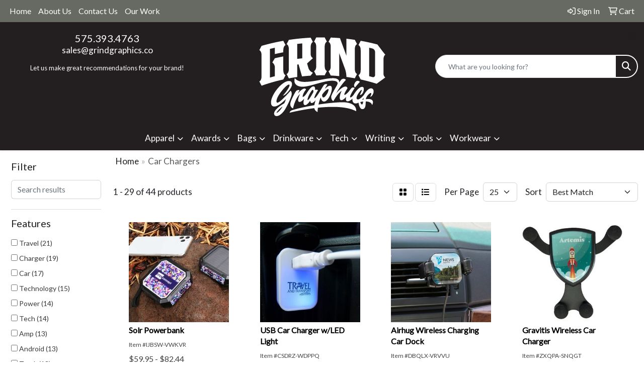

--- FILE ---
content_type: text/html
request_url: https://www.grindgraphics.co/ws/ws.dll/StartSrch?UID=264896&WENavID=20804716
body_size: 13354
content:
<!DOCTYPE html>
<html lang="en"><head>
<meta charset="utf-8">
<meta http-equiv="X-UA-Compatible" content="IE=edge">
<meta name="viewport" content="width=device-width, initial-scale=1">
<!-- The above 3 meta tags *must* come first in the head; any other head content must come *after* these tags -->


<link href="/distsite/styles/8/css/bootstrap.min.css" rel="stylesheet" />
<link href="https://fonts.googleapis.com/css?family=Open+Sans:400,600|Oswald:400,600" rel="stylesheet">
<link href="/distsite/styles/8/css/owl.carousel.min.css" rel="stylesheet">
<link href="/distsite/styles/8/css/nouislider.css" rel="stylesheet">
<!--<link href="/distsite/styles/8/css/menu.css" rel="stylesheet"/>-->
<link href="/distsite/styles/8/css/flexslider.css" rel="stylesheet">
<link href="/distsite/styles/8/css/all.min.css" rel="stylesheet">
<link href="/distsite/styles/8/css/slick/slick.css" rel="stylesheet"/>
<link href="/distsite/styles/8/css/lightbox/lightbox.css" rel="stylesheet"  />
<link href="/distsite/styles/8/css/yamm.css" rel="stylesheet" />
<!-- Custom styles for this theme -->
<link href="/we/we.dll/StyleSheet?UN=264896&Type=WETheme&TS=C45380.4457638889" rel="stylesheet">
<!-- Custom styles for this theme -->
<link href="/we/we.dll/StyleSheet?UN=264896&Type=WETheme-PS&TS=C45380.4457638889" rel="stylesheet">
<style>
.header-eleven #top-menu-wrap {
    background-color: #666A62;
  }

#top-menu-wrap {
    background-color: #666A62;
}

ul#nav1.sf-menu li {
    background-color: #666A62;
}

.quicksearch .input-group .btn {
    color: #ffffff;
    background: #231f20;
    border: solid #ffffff;
    border-width: 2px 2px 2px 0;
}

#header-contact a:link{
color: #ffffff;
}

#header-text{
color: #ffffff;
}
</style>

<!-- HTML5 shim and Respond.js for IE8 support of HTML5 elements and media queries -->
<!--[if lt IE 9]>
      <script src="https://oss.maxcdn.com/html5shiv/3.7.3/html5shiv.min.js"></script>
      <script src="https://oss.maxcdn.com/respond/1.4.2/respond.min.js"></script>
    <![endif]-->

</head>

<body style="background:#fff;">


  <!-- Slide-Out Menu -->
  <div id="filter-menu" class="filter-menu">
    <button id="close-menu" class="btn-close"></button>
    <div class="menu-content">
      
<aside class="filter-sidebar">



<div class="filter-section first">
	<h2>Filter</h2>
	 <div class="input-group mb-3">
	 <input type="text" style="border-right:0;" placeholder="Search results" class="form-control text-search-within-results" name="SearchWithinResults" value="" maxlength="100" onkeyup="HandleTextFilter(event);">
	  <label class="input-group-text" style="background-color:#fff;"><a  style="display:none;" href="javascript:void(0);" class="remove-filter" data-toggle="tooltip" title="Clear" onclick="ClearTextFilter();"><i class="far fa-times" aria-hidden="true"></i> <span class="fa-sr-only">x</span></a></label>
	</div>
</div>

<a href="javascript:void(0);" class="clear-filters"  style="display:none;" onclick="ClearDrillDown();">Clear all filters</a>

<div class="filter-section"  style="display:none;">
	<h2>Categories</h2>

	<div class="filter-list">

	 

		<!-- wrapper for more filters -->
        <div class="show-filter">

		</div><!-- showfilters -->

	</div>

		<a href="#" class="show-more"  style="display:none;" >Show more</a>
</div>


<div class="filter-section" >
	<h2>Features</h2>

		<div class="filter-list">

	  		<div class="checkbox"><label><input class="filtercheckbox" type="checkbox" name="2|Travel" ><span> Travel (21)</span></label></div><div class="checkbox"><label><input class="filtercheckbox" type="checkbox" name="2|Charger" ><span> Charger (19)</span></label></div><div class="checkbox"><label><input class="filtercheckbox" type="checkbox" name="2|Car" ><span> Car (17)</span></label></div><div class="checkbox"><label><input class="filtercheckbox" type="checkbox" name="2|Technology" ><span> Technology (15)</span></label></div><div class="checkbox"><label><input class="filtercheckbox" type="checkbox" name="2|Power" ><span> Power (14)</span></label></div><div class="checkbox"><label><input class="filtercheckbox" type="checkbox" name="2|Tech" ><span> Tech (14)</span></label></div><div class="checkbox"><label><input class="filtercheckbox" type="checkbox" name="2|Amp" ><span> Amp (13)</span></label></div><div class="checkbox"><label><input class="filtercheckbox" type="checkbox" name="2|Android" ><span> Android (13)</span></label></div><div class="checkbox"><label><input class="filtercheckbox" type="checkbox" name="2|Truck" ><span> Truck (13)</span></label></div><div class="checkbox"><label><input class="filtercheckbox" type="checkbox" name="2|Usb" ><span> Usb (13)</span></label></div><div class="show-filter"><div class="checkbox"><label><input class="filtercheckbox" type="checkbox" name="2|Connector" ><span> Connector (12)</span></label></div><div class="checkbox"><label><input class="filtercheckbox" type="checkbox" name="2|Multi" ><span> Multi (12)</span></label></div><div class="checkbox"><label><input class="filtercheckbox" type="checkbox" name="2|Slim-line" ><span> Slim-line (12)</span></label></div><div class="checkbox"><label><input class="filtercheckbox" type="checkbox" name="2|Bank" ><span> Bank (11)</span></label></div><div class="checkbox"><label><input class="filtercheckbox" type="checkbox" name="2|Computer" ><span> Computer (11)</span></label></div><div class="checkbox"><label><input class="filtercheckbox" type="checkbox" name="2|Laptop" ><span> Laptop (11)</span></label></div><div class="checkbox"><label><input class="filtercheckbox" type="checkbox" name="2|Mah" ><span> Mah (11)</span></label></div><div class="checkbox"><label><input class="filtercheckbox" type="checkbox" name="2|Imag" ><span> Imag (10)</span></label></div><div class="checkbox"><label><input class="filtercheckbox" type="checkbox" name="2|Innovations" ><span> Innovations (10)</span></label></div><div class="checkbox"><label><input class="filtercheckbox" type="checkbox" name="2|Iphone" ><span> Iphone (10)</span></label></div><div class="checkbox"><label><input class="filtercheckbox" type="checkbox" name="2|Phone" ><span> Phone (10)</span></label></div><div class="checkbox"><label><input class="filtercheckbox" type="checkbox" name="2|Auto" ><span> Auto (8)</span></label></div><div class="checkbox"><label><input class="filtercheckbox" type="checkbox" name="2|Car charger" ><span> Car charger (8)</span></label></div><div class="checkbox"><label><input class="filtercheckbox" type="checkbox" name="2|Cell" ><span> Cell (8)</span></label></div><div class="checkbox"><label><input class="filtercheckbox" type="checkbox" name="2|Rectangle" ><span> Rectangle (8)</span></label></div><div class="checkbox"><label><input class="filtercheckbox" type="checkbox" name="2|Battery" ><span> Battery (7)</span></label></div><div class="checkbox"><label><input class="filtercheckbox" type="checkbox" name="2|Port" ><span> Port (6)</span></label></div><div class="checkbox"><label><input class="filtercheckbox" type="checkbox" name="2|Adaptor" ><span> Adaptor (5)</span></label></div><div class="checkbox"><label><input class="filtercheckbox" type="checkbox" name="2|Charge" ><span> Charge (5)</span></label></div><div class="checkbox"><label><input class="filtercheckbox" type="checkbox" name="2|Dual" ><span> Dual (5)</span></label></div><div class="checkbox"><label><input class="filtercheckbox" type="checkbox" name="2|Mobile" ><span> Mobile (5)</span></label></div><div class="checkbox"><label><input class="filtercheckbox" type="checkbox" name="2|Mp3" ><span> Mp3 (5)</span></label></div><div class="checkbox"><label><input class="filtercheckbox" type="checkbox" name="2|Light" ><span> Light (4)</span></label></div><div class="checkbox"><label><input class="filtercheckbox" type="checkbox" name="2|Ac" ><span> Ac (3)</span></label></div><div class="checkbox"><label><input class="filtercheckbox" type="checkbox" name="2|Car adapter" ><span> Car adapter (3)</span></label></div><div class="checkbox"><label><input class="filtercheckbox" type="checkbox" name="2|Car device" ><span> Car device (3)</span></label></div><div class="checkbox"><label><input class="filtercheckbox" type="checkbox" name="2|Car use" ><span> Car use (3)</span></label></div><div class="checkbox"><label><input class="filtercheckbox" type="checkbox" name="2|Ear buds" ><span> Ear buds (3)</span></label></div><div class="checkbox"><label><input class="filtercheckbox" type="checkbox" name="2|Electronic" ><span> Electronic (3)</span></label></div><div class="checkbox"><label><input class="filtercheckbox" type="checkbox" name="2|Lithium" ><span> Lithium (3)</span></label></div><div class="checkbox"><label><input class="filtercheckbox" type="checkbox" name="2|Music" ><span> Music (3)</span></label></div><div class="checkbox"><label><input class="filtercheckbox" type="checkbox" name="2|Phone charger" ><span> Phone charger (3)</span></label></div><div class="checkbox"><label><input class="filtercheckbox" type="checkbox" name="2|Phone holder" ><span> Phone holder (3)</span></label></div><div class="checkbox"><label><input class="filtercheckbox" type="checkbox" name="2|Plug in port" ><span> Plug in port (3)</span></label></div><div class="checkbox"><label><input class="filtercheckbox" type="checkbox" name="2|Qi" ><span> Qi (3)</span></label></div><div class="checkbox"><label><input class="filtercheckbox" type="checkbox" name="2|Smart" ><span> Smart (3)</span></label></div><div class="checkbox"><label><input class="filtercheckbox" type="checkbox" name="2|Usb adapter" ><span> Usb adapter (3)</span></label></div><div class="checkbox"><label><input class="filtercheckbox" type="checkbox" name="2|Usb charger" ><span> Usb charger (3)</span></label></div><div class="checkbox"><label><input class="filtercheckbox" type="checkbox" name="2|Wireless" ><span> Wireless (3)</span></label></div><div class="checkbox"><label><input class="filtercheckbox" type="checkbox" name="2|4" ><span> 4 (2)</span></label></div></div>

			<!-- wrapper for more filters -->
			<div class="show-filter">

			</div><!-- showfilters -->
 		</div>
		<a href="#" class="show-more"  >Show more</a>


</div>


<div class="filter-section" >
	<h2>Colors</h2>

		<div class="filter-list">

		  	<div class="checkbox"><label><input class="filtercheckbox" type="checkbox" name="1|Black" ><span> Black (21)</span></label></div><div class="checkbox"><label><input class="filtercheckbox" type="checkbox" name="1|White" ><span> White (14)</span></label></div><div class="checkbox"><label><input class="filtercheckbox" type="checkbox" name="1|Blue" ><span> Blue (11)</span></label></div><div class="checkbox"><label><input class="filtercheckbox" type="checkbox" name="1|Red" ><span> Red (10)</span></label></div><div class="checkbox"><label><input class="filtercheckbox" type="checkbox" name="1|Green" ><span> Green (4)</span></label></div><div class="checkbox"><label><input class="filtercheckbox" type="checkbox" name="1|Gray" ><span> Gray (3)</span></label></div><div class="checkbox"><label><input class="filtercheckbox" type="checkbox" name="1|Lime" ><span> Lime (3)</span></label></div><div class="checkbox"><label><input class="filtercheckbox" type="checkbox" name="1|Pink" ><span> Pink (3)</span></label></div><div class="checkbox"><label><input class="filtercheckbox" type="checkbox" name="1|Silver" ><span> Silver (3)</span></label></div><div class="checkbox"><label><input class="filtercheckbox" type="checkbox" name="1|Black/silver" ><span> Black/silver (2)</span></label></div><div class="show-filter"><div class="checkbox"><label><input class="filtercheckbox" type="checkbox" name="1|Blue/silver" ><span> Blue/silver (2)</span></label></div><div class="checkbox"><label><input class="filtercheckbox" type="checkbox" name="1|Clear" ><span> Clear (2)</span></label></div><div class="checkbox"><label><input class="filtercheckbox" type="checkbox" name="1|Lime green" ><span> Lime green (2)</span></label></div><div class="checkbox"><label><input class="filtercheckbox" type="checkbox" name="1|Lime green/silver" ><span> Lime green/silver (2)</span></label></div><div class="checkbox"><label><input class="filtercheckbox" type="checkbox" name="1|Metal" ><span> Metal (2)</span></label></div><div class="checkbox"><label><input class="filtercheckbox" type="checkbox" name="1|Orange" ><span> Orange (2)</span></label></div><div class="checkbox"><label><input class="filtercheckbox" type="checkbox" name="1|Orange/silver" ><span> Orange/silver (2)</span></label></div><div class="checkbox"><label><input class="filtercheckbox" type="checkbox" name="1|Red/silver" ><span> Red/silver (2)</span></label></div><div class="checkbox"><label><input class="filtercheckbox" type="checkbox" name="1|Teal blue" ><span> Teal blue (2)</span></label></div><div class="checkbox"><label><input class="filtercheckbox" type="checkbox" name="1|White/silver" ><span> White/silver (2)</span></label></div><div class="checkbox"><label><input class="filtercheckbox" type="checkbox" name="1|Yellow" ><span> Yellow (2)</span></label></div><div class="checkbox"><label><input class="filtercheckbox" type="checkbox" name="1|Assorted" ><span> Assorted (1)</span></label></div><div class="checkbox"><label><input class="filtercheckbox" type="checkbox" name="1|Charcoal" ><span> Charcoal (1)</span></label></div><div class="checkbox"><label><input class="filtercheckbox" type="checkbox" name="1|Gunmetal" ><span> Gunmetal (1)</span></label></div><div class="checkbox"><label><input class="filtercheckbox" type="checkbox" name="1|Pink/silver" ><span> Pink/silver (1)</span></label></div><div class="checkbox"><label><input class="filtercheckbox" type="checkbox" name="1|Purple" ><span> Purple (1)</span></label></div><div class="checkbox"><label><input class="filtercheckbox" type="checkbox" name="1|Purple/silver" ><span> Purple/silver (1)</span></label></div><div class="checkbox"><label><input class="filtercheckbox" type="checkbox" name="1|Royal blue" ><span> Royal blue (1)</span></label></div><div class="checkbox"><label><input class="filtercheckbox" type="checkbox" name="1|White with lime" ><span> White with lime (1)</span></label></div><div class="checkbox"><label><input class="filtercheckbox" type="checkbox" name="1|White with red" ><span> White with red (1)</span></label></div><div class="checkbox"><label><input class="filtercheckbox" type="checkbox" name="1|White with white" ><span> White with white (1)</span></label></div><div class="checkbox"><label><input class="filtercheckbox" type="checkbox" name="1|White/black" ><span> White/black (1)</span></label></div><div class="checkbox"><label><input class="filtercheckbox" type="checkbox" name="1|White/blue" ><span> White/blue (1)</span></label></div><div class="checkbox"><label><input class="filtercheckbox" type="checkbox" name="1|White/lime green" ><span> White/lime green (1)</span></label></div><div class="checkbox"><label><input class="filtercheckbox" type="checkbox" name="1|White/red" ><span> White/red (1)</span></label></div><div class="checkbox"><label><input class="filtercheckbox" type="checkbox" name="1|White/white" ><span> White/white (1)</span></label></div><div class="checkbox"><label><input class="filtercheckbox" type="checkbox" name="1|Yellow/silver" ><span> Yellow/silver (1)</span></label></div></div>


			<!-- wrapper for more filters -->
			<div class="show-filter">

			</div><!-- showfilters -->

		  </div>

		<a href="#" class="show-more"  >Show more</a>
</div>


<div class="filter-section"  >
	<h2>Price Range</h2>
	<div class="filter-price-wrap">
		<div class="filter-price-inner">
			<div class="input-group">
				<span class="input-group-text input-group-text-white">$</span>
				<input type="text" class="form-control form-control-sm filter-min-prices" name="min-prices" value="" placeholder="Min" onkeyup="HandlePriceFilter(event);">
			</div>
			<div class="input-group">
				<span class="input-group-text input-group-text-white">$</span>
				<input type="text" class="form-control form-control-sm filter-max-prices" name="max-prices" value="" placeholder="Max" onkeyup="HandlePriceFilter(event);">
			</div>
		</div>
		<a href="javascript:void(0)" onclick="SetPriceFilter();" ><i class="fa-solid fa-chevron-right"></i></a>
	</div>
</div>

<div class="filter-section"   >
	<h2>Quantity</h2>
	<div class="filter-price-wrap mb-2">
		<input type="text" class="form-control form-control-sm filter-quantity" value="" placeholder="Qty" onkeyup="HandleQuantityFilter(event);">
		<a href="javascript:void(0)" onclick="SetQuantityFilter();"><i class="fa-solid fa-chevron-right"></i></a>
	</div>
</div>




	</aside>

    </div>
</div>




	<div class="container-fluid">
		<div class="row">

			<div class="col-md-3 col-lg-2">
        <div class="d-none d-md-block">
          <div id="desktop-filter">
            
<aside class="filter-sidebar">



<div class="filter-section first">
	<h2>Filter</h2>
	 <div class="input-group mb-3">
	 <input type="text" style="border-right:0;" placeholder="Search results" class="form-control text-search-within-results" name="SearchWithinResults" value="" maxlength="100" onkeyup="HandleTextFilter(event);">
	  <label class="input-group-text" style="background-color:#fff;"><a  style="display:none;" href="javascript:void(0);" class="remove-filter" data-toggle="tooltip" title="Clear" onclick="ClearTextFilter();"><i class="far fa-times" aria-hidden="true"></i> <span class="fa-sr-only">x</span></a></label>
	</div>
</div>

<a href="javascript:void(0);" class="clear-filters"  style="display:none;" onclick="ClearDrillDown();">Clear all filters</a>

<div class="filter-section"  style="display:none;">
	<h2>Categories</h2>

	<div class="filter-list">

	 

		<!-- wrapper for more filters -->
        <div class="show-filter">

		</div><!-- showfilters -->

	</div>

		<a href="#" class="show-more"  style="display:none;" >Show more</a>
</div>


<div class="filter-section" >
	<h2>Features</h2>

		<div class="filter-list">

	  		<div class="checkbox"><label><input class="filtercheckbox" type="checkbox" name="2|Travel" ><span> Travel (21)</span></label></div><div class="checkbox"><label><input class="filtercheckbox" type="checkbox" name="2|Charger" ><span> Charger (19)</span></label></div><div class="checkbox"><label><input class="filtercheckbox" type="checkbox" name="2|Car" ><span> Car (17)</span></label></div><div class="checkbox"><label><input class="filtercheckbox" type="checkbox" name="2|Technology" ><span> Technology (15)</span></label></div><div class="checkbox"><label><input class="filtercheckbox" type="checkbox" name="2|Power" ><span> Power (14)</span></label></div><div class="checkbox"><label><input class="filtercheckbox" type="checkbox" name="2|Tech" ><span> Tech (14)</span></label></div><div class="checkbox"><label><input class="filtercheckbox" type="checkbox" name="2|Amp" ><span> Amp (13)</span></label></div><div class="checkbox"><label><input class="filtercheckbox" type="checkbox" name="2|Android" ><span> Android (13)</span></label></div><div class="checkbox"><label><input class="filtercheckbox" type="checkbox" name="2|Truck" ><span> Truck (13)</span></label></div><div class="checkbox"><label><input class="filtercheckbox" type="checkbox" name="2|Usb" ><span> Usb (13)</span></label></div><div class="show-filter"><div class="checkbox"><label><input class="filtercheckbox" type="checkbox" name="2|Connector" ><span> Connector (12)</span></label></div><div class="checkbox"><label><input class="filtercheckbox" type="checkbox" name="2|Multi" ><span> Multi (12)</span></label></div><div class="checkbox"><label><input class="filtercheckbox" type="checkbox" name="2|Slim-line" ><span> Slim-line (12)</span></label></div><div class="checkbox"><label><input class="filtercheckbox" type="checkbox" name="2|Bank" ><span> Bank (11)</span></label></div><div class="checkbox"><label><input class="filtercheckbox" type="checkbox" name="2|Computer" ><span> Computer (11)</span></label></div><div class="checkbox"><label><input class="filtercheckbox" type="checkbox" name="2|Laptop" ><span> Laptop (11)</span></label></div><div class="checkbox"><label><input class="filtercheckbox" type="checkbox" name="2|Mah" ><span> Mah (11)</span></label></div><div class="checkbox"><label><input class="filtercheckbox" type="checkbox" name="2|Imag" ><span> Imag (10)</span></label></div><div class="checkbox"><label><input class="filtercheckbox" type="checkbox" name="2|Innovations" ><span> Innovations (10)</span></label></div><div class="checkbox"><label><input class="filtercheckbox" type="checkbox" name="2|Iphone" ><span> Iphone (10)</span></label></div><div class="checkbox"><label><input class="filtercheckbox" type="checkbox" name="2|Phone" ><span> Phone (10)</span></label></div><div class="checkbox"><label><input class="filtercheckbox" type="checkbox" name="2|Auto" ><span> Auto (8)</span></label></div><div class="checkbox"><label><input class="filtercheckbox" type="checkbox" name="2|Car charger" ><span> Car charger (8)</span></label></div><div class="checkbox"><label><input class="filtercheckbox" type="checkbox" name="2|Cell" ><span> Cell (8)</span></label></div><div class="checkbox"><label><input class="filtercheckbox" type="checkbox" name="2|Rectangle" ><span> Rectangle (8)</span></label></div><div class="checkbox"><label><input class="filtercheckbox" type="checkbox" name="2|Battery" ><span> Battery (7)</span></label></div><div class="checkbox"><label><input class="filtercheckbox" type="checkbox" name="2|Port" ><span> Port (6)</span></label></div><div class="checkbox"><label><input class="filtercheckbox" type="checkbox" name="2|Adaptor" ><span> Adaptor (5)</span></label></div><div class="checkbox"><label><input class="filtercheckbox" type="checkbox" name="2|Charge" ><span> Charge (5)</span></label></div><div class="checkbox"><label><input class="filtercheckbox" type="checkbox" name="2|Dual" ><span> Dual (5)</span></label></div><div class="checkbox"><label><input class="filtercheckbox" type="checkbox" name="2|Mobile" ><span> Mobile (5)</span></label></div><div class="checkbox"><label><input class="filtercheckbox" type="checkbox" name="2|Mp3" ><span> Mp3 (5)</span></label></div><div class="checkbox"><label><input class="filtercheckbox" type="checkbox" name="2|Light" ><span> Light (4)</span></label></div><div class="checkbox"><label><input class="filtercheckbox" type="checkbox" name="2|Ac" ><span> Ac (3)</span></label></div><div class="checkbox"><label><input class="filtercheckbox" type="checkbox" name="2|Car adapter" ><span> Car adapter (3)</span></label></div><div class="checkbox"><label><input class="filtercheckbox" type="checkbox" name="2|Car device" ><span> Car device (3)</span></label></div><div class="checkbox"><label><input class="filtercheckbox" type="checkbox" name="2|Car use" ><span> Car use (3)</span></label></div><div class="checkbox"><label><input class="filtercheckbox" type="checkbox" name="2|Ear buds" ><span> Ear buds (3)</span></label></div><div class="checkbox"><label><input class="filtercheckbox" type="checkbox" name="2|Electronic" ><span> Electronic (3)</span></label></div><div class="checkbox"><label><input class="filtercheckbox" type="checkbox" name="2|Lithium" ><span> Lithium (3)</span></label></div><div class="checkbox"><label><input class="filtercheckbox" type="checkbox" name="2|Music" ><span> Music (3)</span></label></div><div class="checkbox"><label><input class="filtercheckbox" type="checkbox" name="2|Phone charger" ><span> Phone charger (3)</span></label></div><div class="checkbox"><label><input class="filtercheckbox" type="checkbox" name="2|Phone holder" ><span> Phone holder (3)</span></label></div><div class="checkbox"><label><input class="filtercheckbox" type="checkbox" name="2|Plug in port" ><span> Plug in port (3)</span></label></div><div class="checkbox"><label><input class="filtercheckbox" type="checkbox" name="2|Qi" ><span> Qi (3)</span></label></div><div class="checkbox"><label><input class="filtercheckbox" type="checkbox" name="2|Smart" ><span> Smart (3)</span></label></div><div class="checkbox"><label><input class="filtercheckbox" type="checkbox" name="2|Usb adapter" ><span> Usb adapter (3)</span></label></div><div class="checkbox"><label><input class="filtercheckbox" type="checkbox" name="2|Usb charger" ><span> Usb charger (3)</span></label></div><div class="checkbox"><label><input class="filtercheckbox" type="checkbox" name="2|Wireless" ><span> Wireless (3)</span></label></div><div class="checkbox"><label><input class="filtercheckbox" type="checkbox" name="2|4" ><span> 4 (2)</span></label></div></div>

			<!-- wrapper for more filters -->
			<div class="show-filter">

			</div><!-- showfilters -->
 		</div>
		<a href="#" class="show-more"  >Show more</a>


</div>


<div class="filter-section" >
	<h2>Colors</h2>

		<div class="filter-list">

		  	<div class="checkbox"><label><input class="filtercheckbox" type="checkbox" name="1|Black" ><span> Black (21)</span></label></div><div class="checkbox"><label><input class="filtercheckbox" type="checkbox" name="1|White" ><span> White (14)</span></label></div><div class="checkbox"><label><input class="filtercheckbox" type="checkbox" name="1|Blue" ><span> Blue (11)</span></label></div><div class="checkbox"><label><input class="filtercheckbox" type="checkbox" name="1|Red" ><span> Red (10)</span></label></div><div class="checkbox"><label><input class="filtercheckbox" type="checkbox" name="1|Green" ><span> Green (4)</span></label></div><div class="checkbox"><label><input class="filtercheckbox" type="checkbox" name="1|Gray" ><span> Gray (3)</span></label></div><div class="checkbox"><label><input class="filtercheckbox" type="checkbox" name="1|Lime" ><span> Lime (3)</span></label></div><div class="checkbox"><label><input class="filtercheckbox" type="checkbox" name="1|Pink" ><span> Pink (3)</span></label></div><div class="checkbox"><label><input class="filtercheckbox" type="checkbox" name="1|Silver" ><span> Silver (3)</span></label></div><div class="checkbox"><label><input class="filtercheckbox" type="checkbox" name="1|Black/silver" ><span> Black/silver (2)</span></label></div><div class="show-filter"><div class="checkbox"><label><input class="filtercheckbox" type="checkbox" name="1|Blue/silver" ><span> Blue/silver (2)</span></label></div><div class="checkbox"><label><input class="filtercheckbox" type="checkbox" name="1|Clear" ><span> Clear (2)</span></label></div><div class="checkbox"><label><input class="filtercheckbox" type="checkbox" name="1|Lime green" ><span> Lime green (2)</span></label></div><div class="checkbox"><label><input class="filtercheckbox" type="checkbox" name="1|Lime green/silver" ><span> Lime green/silver (2)</span></label></div><div class="checkbox"><label><input class="filtercheckbox" type="checkbox" name="1|Metal" ><span> Metal (2)</span></label></div><div class="checkbox"><label><input class="filtercheckbox" type="checkbox" name="1|Orange" ><span> Orange (2)</span></label></div><div class="checkbox"><label><input class="filtercheckbox" type="checkbox" name="1|Orange/silver" ><span> Orange/silver (2)</span></label></div><div class="checkbox"><label><input class="filtercheckbox" type="checkbox" name="1|Red/silver" ><span> Red/silver (2)</span></label></div><div class="checkbox"><label><input class="filtercheckbox" type="checkbox" name="1|Teal blue" ><span> Teal blue (2)</span></label></div><div class="checkbox"><label><input class="filtercheckbox" type="checkbox" name="1|White/silver" ><span> White/silver (2)</span></label></div><div class="checkbox"><label><input class="filtercheckbox" type="checkbox" name="1|Yellow" ><span> Yellow (2)</span></label></div><div class="checkbox"><label><input class="filtercheckbox" type="checkbox" name="1|Assorted" ><span> Assorted (1)</span></label></div><div class="checkbox"><label><input class="filtercheckbox" type="checkbox" name="1|Charcoal" ><span> Charcoal (1)</span></label></div><div class="checkbox"><label><input class="filtercheckbox" type="checkbox" name="1|Gunmetal" ><span> Gunmetal (1)</span></label></div><div class="checkbox"><label><input class="filtercheckbox" type="checkbox" name="1|Pink/silver" ><span> Pink/silver (1)</span></label></div><div class="checkbox"><label><input class="filtercheckbox" type="checkbox" name="1|Purple" ><span> Purple (1)</span></label></div><div class="checkbox"><label><input class="filtercheckbox" type="checkbox" name="1|Purple/silver" ><span> Purple/silver (1)</span></label></div><div class="checkbox"><label><input class="filtercheckbox" type="checkbox" name="1|Royal blue" ><span> Royal blue (1)</span></label></div><div class="checkbox"><label><input class="filtercheckbox" type="checkbox" name="1|White with lime" ><span> White with lime (1)</span></label></div><div class="checkbox"><label><input class="filtercheckbox" type="checkbox" name="1|White with red" ><span> White with red (1)</span></label></div><div class="checkbox"><label><input class="filtercheckbox" type="checkbox" name="1|White with white" ><span> White with white (1)</span></label></div><div class="checkbox"><label><input class="filtercheckbox" type="checkbox" name="1|White/black" ><span> White/black (1)</span></label></div><div class="checkbox"><label><input class="filtercheckbox" type="checkbox" name="1|White/blue" ><span> White/blue (1)</span></label></div><div class="checkbox"><label><input class="filtercheckbox" type="checkbox" name="1|White/lime green" ><span> White/lime green (1)</span></label></div><div class="checkbox"><label><input class="filtercheckbox" type="checkbox" name="1|White/red" ><span> White/red (1)</span></label></div><div class="checkbox"><label><input class="filtercheckbox" type="checkbox" name="1|White/white" ><span> White/white (1)</span></label></div><div class="checkbox"><label><input class="filtercheckbox" type="checkbox" name="1|Yellow/silver" ><span> Yellow/silver (1)</span></label></div></div>


			<!-- wrapper for more filters -->
			<div class="show-filter">

			</div><!-- showfilters -->

		  </div>

		<a href="#" class="show-more"  >Show more</a>
</div>


<div class="filter-section"  >
	<h2>Price Range</h2>
	<div class="filter-price-wrap">
		<div class="filter-price-inner">
			<div class="input-group">
				<span class="input-group-text input-group-text-white">$</span>
				<input type="text" class="form-control form-control-sm filter-min-prices" name="min-prices" value="" placeholder="Min" onkeyup="HandlePriceFilter(event);">
			</div>
			<div class="input-group">
				<span class="input-group-text input-group-text-white">$</span>
				<input type="text" class="form-control form-control-sm filter-max-prices" name="max-prices" value="" placeholder="Max" onkeyup="HandlePriceFilter(event);">
			</div>
		</div>
		<a href="javascript:void(0)" onclick="SetPriceFilter();" ><i class="fa-solid fa-chevron-right"></i></a>
	</div>
</div>

<div class="filter-section"   >
	<h2>Quantity</h2>
	<div class="filter-price-wrap mb-2">
		<input type="text" class="form-control form-control-sm filter-quantity" value="" placeholder="Qty" onkeyup="HandleQuantityFilter(event);">
		<a href="javascript:void(0)" onclick="SetQuantityFilter();"><i class="fa-solid fa-chevron-right"></i></a>
	</div>
</div>




	</aside>

          </div>
        </div>
			</div>

			<div class="col-md-9 col-lg-10">
				

				<ol class="breadcrumb"  >
              		<li><a href="https://www.grindgraphics.co" target="_top">Home</a></li>
             	 	<li class="active">Car Chargers</li>
            	</ol>




				<div id="product-list-controls">

				
						<div class="d-flex align-items-center justify-content-between">
							<div class="d-none d-md-block me-3">
								1 - 29 of  44 <span class="d-none d-lg-inline">products</span>
							</div>
					  
						  <!-- Right Aligned Controls -->
						  <div class="product-controls-right d-flex align-items-center">
       
              <button id="show-filter-button" class="btn btn-control d-block d-md-none"><i class="fa-solid fa-filter" aria-hidden="true"></i></button>

							
							<span class="me-3">
								<a href="/ws/ws.dll/StartSrch?UID=264896&WENavID=20804716&View=T&ST=251220103429030229196780700" class="btn btn-control grid" title="Change to Grid View"><i class="fa-solid fa-grid-2" aria-hidden="true"></i>  <span class="fa-sr-only">Grid</span></a>
								<a href="/ws/ws.dll/StartSrch?UID=264896&WENavID=20804716&View=L&ST=251220103429030229196780700" class="btn btn-control" title="Change to List View"><i class="fa-solid fa-list"></i> <span class="fa-sr-only">List</span></a>
							</span>
							
					  
							<!-- Number of Items Per Page -->
							<div class="me-2 d-none d-lg-block">
								<label>Per Page</label>
							</div>
							<div class="me-3 d-none d-md-block">
								<select class="form-select notranslate" onchange="GoToNewURL(this);" aria-label="Items per page">
									<option value="/ws/ws.dll/StartSrch?UID=264896&WENavID=20804716&ST=251220103429030229196780700&PPP=10" >10</option><option value="/ws/ws.dll/StartSrch?UID=264896&WENavID=20804716&ST=251220103429030229196780700&PPP=25" selected>25</option><option value="/ws/ws.dll/StartSrch?UID=264896&WENavID=20804716&ST=251220103429030229196780700&PPP=50" >50</option>
								
								</select>
							</div>
					  
							<!-- Sort By -->
							<div class="d-none d-lg-block me-2">
								<label>Sort</label>
							</div>
							<div>
								<select class="form-select" onchange="GoToNewURL(this);">
									<option value="/ws/ws.dll/StartSrch?UID=264896&WENavID=20804716&Sort=0" selected>Best Match</option><option value="/ws/ws.dll/StartSrch?UID=264896&WENavID=20804716&Sort=3">Most Popular</option><option value="/ws/ws.dll/StartSrch?UID=264896&WENavID=20804716&Sort=1">Price (Low to High)</option><option value="/ws/ws.dll/StartSrch?UID=264896&WENavID=20804716&Sort=2">Price (High to Low)</option>
								 </select>
							</div>
						  </div>
						</div>

			  </div>

				<!-- Product Results List -->
				<ul class="thumbnail-list"><a name="0" href="#" alt="Item 0"></a>
<li>
 <a href="https://www.grindgraphics.co/p/IJBSW-VWKVR/solr-powerbank" target="_parent" alt="Solr Powerbank">
 <div class="pr-list-grid">
		<img class="img-responsive" src="/ws/ws.dll/QPic?SN=50347&P=957120062&I=0&PX=300" alt="Solr Powerbank">
		<p class="pr-name">Solr Powerbank</p>
		<div class="pr-meta-row">
			<div class="product-reviews"  style="display:none;">
				<div class="rating-stars">
				<i class="fa-solid fa-star-sharp active" aria-hidden="true"></i><i class="fa-solid fa-star-sharp active" aria-hidden="true"></i><i class="fa-solid fa-star-sharp active" aria-hidden="true"></i><i class="fa-solid fa-star-sharp active" aria-hidden="true"></i><i class="fa-solid fa-star-sharp active" aria-hidden="true"></i>
				</div>
				<span class="rating-count">(1)</span>
			</div>
			
		</div>
		<p class="pr-number"  ><span class="notranslate">Item #IJBSW-VWKVR</span></p>
		<p class="pr-price"  ><span class="notranslate">$59.95</span> - <span class="notranslate">$82.44</span></p>
 </div>
 </a>
</li>
<a name="1" href="#" alt="Item 1"></a>
<li>
 <a href="https://www.grindgraphics.co/p/CSDRZ-WDPPQ/usb-car-charger-wled-light" target="_parent" alt="USB Car Charger w/LED Light">
 <div class="pr-list-grid">
		<img class="img-responsive" src="/ws/ws.dll/QPic?SN=67279&P=734256351&I=0&PX=300" alt="USB Car Charger w/LED Light">
		<p class="pr-name">USB Car Charger w/LED Light</p>
		<div class="pr-meta-row">
			<div class="product-reviews"  style="display:none;">
				<div class="rating-stars">
				<i class="fa-solid fa-star-sharp active" aria-hidden="true"></i><i class="fa-solid fa-star-sharp" aria-hidden="true"></i><i class="fa-solid fa-star-sharp" aria-hidden="true"></i><i class="fa-solid fa-star-sharp" aria-hidden="true"></i><i class="fa-solid fa-star-sharp" aria-hidden="true"></i>
				</div>
				<span class="rating-count">(1)</span>
			</div>
			
		</div>
		<p class="pr-number"  ><span class="notranslate">Item #CSDRZ-WDPPQ</span></p>
		<p class="pr-price"  ><span class="notranslate">$2.59</span> - <span class="notranslate">$3.23</span></p>
 </div>
 </a>
</li>
<a name="2" href="#" alt="Item 2"></a>
<li>
 <a href="https://www.grindgraphics.co/p/DBQLX-VRVVU/airhug-wireless-charging-car-dock" target="_parent" alt="Airhug Wireless Charging Car Dock">
 <div class="pr-list-grid">
		<img class="img-responsive" src="/ws/ws.dll/QPic?SN=50347&P=767305165&I=0&PX=300" alt="Airhug Wireless Charging Car Dock">
		<p class="pr-name">Airhug Wireless Charging Car Dock</p>
		<div class="pr-meta-row">
			<div class="product-reviews"  style="display:none;">
				<div class="rating-stars">
				<i class="fa-solid fa-star-sharp" aria-hidden="true"></i><i class="fa-solid fa-star-sharp" aria-hidden="true"></i><i class="fa-solid fa-star-sharp" aria-hidden="true"></i><i class="fa-solid fa-star-sharp" aria-hidden="true"></i><i class="fa-solid fa-star-sharp" aria-hidden="true"></i>
				</div>
				<span class="rating-count">(0)</span>
			</div>
			
		</div>
		<p class="pr-number"  ><span class="notranslate">Item #DBQLX-VRVVU</span></p>
		<p class="pr-price"  ><span class="notranslate">$44.95</span> - <span class="notranslate">$61.81</span></p>
 </div>
 </a>
</li>
<a name="3" href="#" alt="Item 3"></a>
<li>
 <a href="https://www.grindgraphics.co/p/ZXQPA-SNQGT/gravitis-wireless-car-charger" target="_parent" alt="Gravitis Wireless Car Charger">
 <div class="pr-list-grid">
		<img class="img-responsive" src="/ws/ws.dll/QPic?SN=69075&P=555929494&I=0&PX=300" alt="Gravitis Wireless Car Charger">
		<p class="pr-name">Gravitis Wireless Car Charger</p>
		<div class="pr-meta-row">
			<div class="product-reviews"  style="display:none;">
				<div class="rating-stars">
				<i class="fa-solid fa-star-sharp active" aria-hidden="true"></i><i class="fa-solid fa-star-sharp active" aria-hidden="true"></i><i class="fa-solid fa-star-sharp active" aria-hidden="true"></i><i class="fa-solid fa-star-sharp active" aria-hidden="true"></i><i class="fa-solid fa-star-sharp" aria-hidden="true"></i>
				</div>
				<span class="rating-count">(1)</span>
			</div>
			
		</div>
		<p class="pr-number"  ><span class="notranslate">Item #ZXQPA-SNQGT</span></p>
		<p class="pr-price"  ><span class="notranslate">$23.17</span> - <span class="notranslate">$31.85</span></p>
 </div>
 </a>
</li>
<a name="4" href="#" alt="Item 4"></a>
<li>
 <a href="https://www.grindgraphics.co/p/GGJTA-ZDJYP/auto-ventdashboard-10w-wireless-charger-and-phone-holder" target="_parent" alt="Auto Vent/Dashboard 10W Wireless Charger and Phone Holder">
 <div class="pr-list-grid">
		<img class="img-responsive" src="/ws/ws.dll/QPic?SN=60462&P=786432420&I=0&PX=300" alt="Auto Vent/Dashboard 10W Wireless Charger and Phone Holder">
		<p class="pr-name">Auto Vent/Dashboard 10W Wireless Charger and Phone Holder</p>
		<div class="pr-meta-row">
			<div class="product-reviews"  style="display:none;">
				<div class="rating-stars">
				<i class="fa-solid fa-star-sharp" aria-hidden="true"></i><i class="fa-solid fa-star-sharp" aria-hidden="true"></i><i class="fa-solid fa-star-sharp" aria-hidden="true"></i><i class="fa-solid fa-star-sharp" aria-hidden="true"></i><i class="fa-solid fa-star-sharp" aria-hidden="true"></i>
				</div>
				<span class="rating-count">(0)</span>
			</div>
			
		</div>
		<p class="pr-number"  ><span class="notranslate">Item #GGJTA-ZDJYP</span></p>
		<p class="pr-price"  style="display:none;" ></p>
 </div>
 </a>
</li>
<a name="5" href="#" alt="Item 5"></a>
<li>
 <a href="https://www.grindgraphics.co/p/GSQGE-ZDTSP/aero-qi-15w-wireless-charging-phone-mount" target="_parent" alt="Aero Qi 15W Wireless Charging Phone Mount">
 <div class="pr-list-grid">
		<img class="img-responsive" src="/ws/ws.dll/QPic?SN=52344&P=346682820&I=0&PX=300" alt="Aero Qi 15W Wireless Charging Phone Mount">
		<p class="pr-name">Aero Qi 15W Wireless Charging Phone Mount</p>
		<div class="pr-meta-row">
			<div class="product-reviews"  style="display:none;">
				<div class="rating-stars">
				<i class="fa-solid fa-star-sharp" aria-hidden="true"></i><i class="fa-solid fa-star-sharp" aria-hidden="true"></i><i class="fa-solid fa-star-sharp" aria-hidden="true"></i><i class="fa-solid fa-star-sharp" aria-hidden="true"></i><i class="fa-solid fa-star-sharp" aria-hidden="true"></i>
				</div>
				<span class="rating-count">(0)</span>
			</div>
			
		</div>
		<p class="pr-number"  ><span class="notranslate">Item #GSQGE-ZDTSP</span></p>
		<p class="pr-price"  ><span class="notranslate">$45.98</span> - <span class="notranslate">$57.93</span></p>
 </div>
 </a>
</li>
<a name="6" href="#" alt="Item 6"></a>
<li>
 <a href="https://www.grindgraphics.co/p/DLHKZ-TYFPR/ihub-super-fast-usb-c-18w-pd-car-charger" target="_parent" alt="ihub™ Super Fast USB-C 18W PD Car Charger">
 <div class="pr-list-grid">
		<img class="img-responsive" src="/ws/ws.dll/QPic?SN=60462&P=126385382&I=0&PX=300" alt="ihub™ Super Fast USB-C 18W PD Car Charger">
		<p class="pr-name">ihub™ Super Fast USB-C 18W PD Car Charger</p>
		<div class="pr-meta-row">
			<div class="product-reviews"  style="display:none;">
				<div class="rating-stars">
				<i class="fa-solid fa-star-sharp" aria-hidden="true"></i><i class="fa-solid fa-star-sharp" aria-hidden="true"></i><i class="fa-solid fa-star-sharp" aria-hidden="true"></i><i class="fa-solid fa-star-sharp" aria-hidden="true"></i><i class="fa-solid fa-star-sharp" aria-hidden="true"></i>
				</div>
				<span class="rating-count">(0)</span>
			</div>
			
		</div>
		<p class="pr-number"  ><span class="notranslate">Item #DLHKZ-TYFPR</span></p>
		<p class="pr-price"  ><span class="notranslate">$7.95</span> - <span class="notranslate">$9.30</span></p>
 </div>
 </a>
</li>
<a name="7" href="#" alt="Item 7"></a>
<li>
 <a href="https://www.grindgraphics.co/p/DBZYD-YFHXU/bendiboost-flexible-wireless-charger" target="_parent" alt="Bendiboost Flexible Wireless Charger">
 <div class="pr-list-grid">
		<img class="img-responsive" src="/ws/ws.dll/QPic?SN=50347&P=518105735&I=0&PX=300" alt="Bendiboost Flexible Wireless Charger">
		<p class="pr-name">Bendiboost Flexible Wireless Charger</p>
		<div class="pr-meta-row">
			<div class="product-reviews"  style="display:none;">
				<div class="rating-stars">
				<i class="fa-solid fa-star-sharp" aria-hidden="true"></i><i class="fa-solid fa-star-sharp" aria-hidden="true"></i><i class="fa-solid fa-star-sharp" aria-hidden="true"></i><i class="fa-solid fa-star-sharp" aria-hidden="true"></i><i class="fa-solid fa-star-sharp" aria-hidden="true"></i>
				</div>
				<span class="rating-count">(0)</span>
			</div>
			
		</div>
		<p class="pr-number"  ><span class="notranslate">Item #DBZYD-YFHXU</span></p>
		<p class="pr-price"  ><span class="notranslate">$34.95</span> - <span class="notranslate">$48.06</span></p>
 </div>
 </a>
</li>
<a name="8" href="#" alt="Item 8"></a>
<li>
 <a href="https://www.grindgraphics.co/p/DGMPX-ZRQVV/monterey-6700-mah-wall-adapter-powerbank--wireless-charger" target="_parent" alt="Monterey 6700 mAh Wall Adapter Powerbank / Wireless Charger">
 <div class="pr-list-grid">
		<img class="img-responsive" src="/ws/ws.dll/QPic?SN=53744&P=926985126&I=0&PX=300" alt="Monterey 6700 mAh Wall Adapter Powerbank / Wireless Charger">
		<p class="pr-name">Monterey 6700 mAh Wall Adapter Powerbank / Wireless Charger</p>
		<div class="pr-meta-row">
			<div class="product-reviews"  style="display:none;">
				<div class="rating-stars">
				<i class="fa-solid fa-star-sharp" aria-hidden="true"></i><i class="fa-solid fa-star-sharp" aria-hidden="true"></i><i class="fa-solid fa-star-sharp" aria-hidden="true"></i><i class="fa-solid fa-star-sharp" aria-hidden="true"></i><i class="fa-solid fa-star-sharp" aria-hidden="true"></i>
				</div>
				<span class="rating-count">(0)</span>
			</div>
			
		</div>
		<p class="pr-number"  ><span class="notranslate">Item #DGMPX-ZRQVV</span></p>
		<p class="pr-price"  ><span class="notranslate">$49.65</span> - <span class="notranslate">$57.38</span></p>
 </div>
 </a>
</li>
<a name="9" href="#" alt="Item 9"></a>
<li>
 <a href="https://www.grindgraphics.co/p/CDNMB-VLBWT/lumina-jump-starterpower-bank" target="_parent" alt="Lumina Jump Starter/Power Bank">
 <div class="pr-list-grid">
		<img class="img-responsive" src="/ws/ws.dll/QPic?SN=53149&P=344896564&I=0&PX=300" alt="Lumina Jump Starter/Power Bank">
		<p class="pr-name">Lumina Jump Starter/Power Bank</p>
		<div class="pr-meta-row">
			<div class="product-reviews"  style="display:none;">
				<div class="rating-stars">
				<i class="fa-solid fa-star-sharp" aria-hidden="true"></i><i class="fa-solid fa-star-sharp" aria-hidden="true"></i><i class="fa-solid fa-star-sharp" aria-hidden="true"></i><i class="fa-solid fa-star-sharp" aria-hidden="true"></i><i class="fa-solid fa-star-sharp" aria-hidden="true"></i>
				</div>
				<span class="rating-count">(0)</span>
			</div>
			
		</div>
		<p class="pr-number"  ><span class="notranslate">Item #CDNMB-VLBWT</span></p>
		<p class="pr-price"  ><span class="notranslate">$143.99</span> - <span class="notranslate">$161.39</span></p>
 </div>
 </a>
</li>
<a name="10" href="#" alt="Item 10"></a>
<li>
 <a href="https://www.grindgraphics.co/p/CGLRZ-YLHHY/4-in-1-aluminum-charging-buddy" target="_parent" alt="4-in-1 Aluminum Charging Buddy">
 <div class="pr-list-grid">
		<img class="img-responsive" src="/ws/ws.dll/QPic?SN=56780&P=756806339&I=0&PX=300" alt="4-in-1 Aluminum Charging Buddy">
		<p class="pr-name">4-in-1 Aluminum Charging Buddy</p>
		<div class="pr-meta-row">
			<div class="product-reviews"  style="display:none;">
				<div class="rating-stars">
				<i class="fa-solid fa-star-sharp" aria-hidden="true"></i><i class="fa-solid fa-star-sharp" aria-hidden="true"></i><i class="fa-solid fa-star-sharp" aria-hidden="true"></i><i class="fa-solid fa-star-sharp" aria-hidden="true"></i><i class="fa-solid fa-star-sharp" aria-hidden="true"></i>
				</div>
				<span class="rating-count">(0)</span>
			</div>
			
		</div>
		<p class="pr-number"  ><span class="notranslate">Item #CGLRZ-YLHHY</span></p>
		<p class="pr-price"  ><span class="notranslate">$4.99</span> - <span class="notranslate">$8.73</span></p>
 </div>
 </a>
</li>
<a name="11" href="#" alt="Item 11"></a>
<li>
 <a href="https://www.grindgraphics.co/p/HBGPC-WDZFP/key-chain-usb-car-adaptor" target="_parent" alt="Key Chain USB Car Adaptor">
 <div class="pr-list-grid">
		<img class="img-responsive" src="/ws/ws.dll/QPic?SN=52498&P=515391650&I=0&PX=300" alt="Key Chain USB Car Adaptor">
		<p class="pr-name">Key Chain USB Car Adaptor</p>
		<div class="pr-meta-row">
			<div class="product-reviews"  style="display:none;">
				<div class="rating-stars">
				<i class="fa-solid fa-star-sharp" aria-hidden="true"></i><i class="fa-solid fa-star-sharp" aria-hidden="true"></i><i class="fa-solid fa-star-sharp" aria-hidden="true"></i><i class="fa-solid fa-star-sharp" aria-hidden="true"></i><i class="fa-solid fa-star-sharp" aria-hidden="true"></i>
				</div>
				<span class="rating-count">(0)</span>
			</div>
			
		</div>
		<p class="pr-number"  ><span class="notranslate">Item #HBGPC-WDZFP</span></p>
		<p class="pr-price"  ><span class="notranslate">$2.91</span></p>
 </div>
 </a>
</li>
<a name="12" href="#" alt="Item 12"></a>
<li>
 <a href="https://www.grindgraphics.co/p/CSFHZ-SMCKT/dual-port-ac-to-usb-adaptor" target="_parent" alt="Dual Port AC to USB Adaptor">
 <div class="pr-list-grid">
		<img class="img-responsive" src="/ws/ws.dll/QPic?SN=52498&P=944556394&I=0&PX=300" alt="Dual Port AC to USB Adaptor">
		<p class="pr-name">Dual Port AC to USB Adaptor</p>
		<div class="pr-meta-row">
			<div class="product-reviews"  style="display:none;">
				<div class="rating-stars">
				<i class="fa-solid fa-star-sharp" aria-hidden="true"></i><i class="fa-solid fa-star-sharp" aria-hidden="true"></i><i class="fa-solid fa-star-sharp" aria-hidden="true"></i><i class="fa-solid fa-star-sharp" aria-hidden="true"></i><i class="fa-solid fa-star-sharp" aria-hidden="true"></i>
				</div>
				<span class="rating-count">(0)</span>
			</div>
			
		</div>
		<p class="pr-number"  ><span class="notranslate">Item #CSFHZ-SMCKT</span></p>
		<p class="pr-price"  ><span class="notranslate">$12.47</span></p>
 </div>
 </a>
</li>
<a name="13" href="#" alt="Item 13"></a>
<li>
 <a href="https://www.grindgraphics.co/p/CBCXZ-SZZGW/metal-usb-car-adaptor" target="_parent" alt="Metal USB Car Adaptor">
 <div class="pr-list-grid">
		<img class="img-responsive" src="/ws/ws.dll/QPic?SN=52498&P=144556397&I=0&PX=300" alt="Metal USB Car Adaptor">
		<p class="pr-name">Metal USB Car Adaptor</p>
		<div class="pr-meta-row">
			<div class="product-reviews"  style="display:none;">
				<div class="rating-stars">
				<i class="fa-solid fa-star-sharp" aria-hidden="true"></i><i class="fa-solid fa-star-sharp" aria-hidden="true"></i><i class="fa-solid fa-star-sharp" aria-hidden="true"></i><i class="fa-solid fa-star-sharp" aria-hidden="true"></i><i class="fa-solid fa-star-sharp" aria-hidden="true"></i>
				</div>
				<span class="rating-count">(0)</span>
			</div>
			
		</div>
		<p class="pr-number"  ><span class="notranslate">Item #CBCXZ-SZZGW</span></p>
		<p class="pr-price"  ><span class="notranslate">$5.74</span></p>
 </div>
 </a>
</li>
<a name="14" href="#" alt="Item 14"></a>
<li>
 <a href="https://www.grindgraphics.co/p/EWDGZ-UZGQU/pd-charging-gift-set" target="_parent" alt="PD Charging Gift Set">
 <div class="pr-list-grid">
		<img class="img-responsive" src="/ws/ws.dll/QPic?SN=60462&P=346984375&I=0&PX=300" alt="PD Charging Gift Set">
		<p class="pr-name">PD Charging Gift Set</p>
		<div class="pr-meta-row">
			<div class="product-reviews"  style="display:none;">
				<div class="rating-stars">
				<i class="fa-solid fa-star-sharp" aria-hidden="true"></i><i class="fa-solid fa-star-sharp" aria-hidden="true"></i><i class="fa-solid fa-star-sharp" aria-hidden="true"></i><i class="fa-solid fa-star-sharp" aria-hidden="true"></i><i class="fa-solid fa-star-sharp" aria-hidden="true"></i>
				</div>
				<span class="rating-count">(0)</span>
			</div>
			
		</div>
		<p class="pr-number"  ><span class="notranslate">Item #EWDGZ-UZGQU</span></p>
		<p class="pr-price"  ><span class="notranslate">$24.15</span> - <span class="notranslate">$27.83</span></p>
 </div>
 </a>
</li>
<a name="15" href="#" alt="Item 15"></a>
<li>
 <a href="https://www.grindgraphics.co/p/CXMQC-SWXCP/solas-twin-port-usb-car-charger" target="_parent" alt="Solas Twin Port USB Car Charger">
 <div class="pr-list-grid">
		<img class="img-responsive" src="/ws/ws.dll/QPic?SN=50111&P=925156690&I=0&PX=300" alt="Solas Twin Port USB Car Charger">
		<p class="pr-name">Solas Twin Port USB Car Charger</p>
		<div class="pr-meta-row">
			<div class="product-reviews"  style="display:none;">
				<div class="rating-stars">
				<i class="fa-solid fa-star-sharp" aria-hidden="true"></i><i class="fa-solid fa-star-sharp" aria-hidden="true"></i><i class="fa-solid fa-star-sharp" aria-hidden="true"></i><i class="fa-solid fa-star-sharp" aria-hidden="true"></i><i class="fa-solid fa-star-sharp" aria-hidden="true"></i>
				</div>
				<span class="rating-count">(0)</span>
			</div>
			
		</div>
		<p class="pr-number"  ><span class="notranslate">Item #CXMQC-SWXCP</span></p>
		<p class="pr-price"  ><span class="notranslate">$5.89</span> - <span class="notranslate">$7.39</span></p>
 </div>
 </a>
</li>
<a name="16" href="#" alt="Item 16"></a>
<li>
 <a href="https://www.grindgraphics.co/p/CBVXD-ATHBV/circle-multicharger" target="_parent" alt="Circle Multicharger">
 <div class="pr-list-grid">
		<img class="img-responsive" src="/ws/ws.dll/QPic?SN=52498&P=784166716&I=0&PX=300" alt="Circle Multicharger">
		<p class="pr-name">Circle Multicharger</p>
		<div class="pr-meta-row">
			<div class="product-reviews"  style="display:none;">
				<div class="rating-stars">
				<i class="fa-solid fa-star-sharp" aria-hidden="true"></i><i class="fa-solid fa-star-sharp" aria-hidden="true"></i><i class="fa-solid fa-star-sharp" aria-hidden="true"></i><i class="fa-solid fa-star-sharp" aria-hidden="true"></i><i class="fa-solid fa-star-sharp" aria-hidden="true"></i>
				</div>
				<span class="rating-count">(0)</span>
			</div>
			
		</div>
		<p class="pr-number"  ><span class="notranslate">Item #CBVXD-ATHBV</span></p>
		<p class="pr-price"  ><span class="notranslate">$8.39</span></p>
 </div>
 </a>
</li>
<a name="17" href="#" alt="Item 17"></a>
<li>
 <a href="https://www.grindgraphics.co/p/CPYTD-AYQVX/rectangle-multicharger" target="_parent" alt="Rectangle Multicharger">
 <div class="pr-list-grid">
		<img class="img-responsive" src="/ws/ws.dll/QPic?SN=52498&P=584166718&I=0&PX=300" alt="Rectangle Multicharger">
		<p class="pr-name">Rectangle Multicharger</p>
		<div class="pr-meta-row">
			<div class="product-reviews"  style="display:none;">
				<div class="rating-stars">
				<i class="fa-solid fa-star-sharp" aria-hidden="true"></i><i class="fa-solid fa-star-sharp" aria-hidden="true"></i><i class="fa-solid fa-star-sharp" aria-hidden="true"></i><i class="fa-solid fa-star-sharp" aria-hidden="true"></i><i class="fa-solid fa-star-sharp" aria-hidden="true"></i>
				</div>
				<span class="rating-count">(0)</span>
			</div>
			
		</div>
		<p class="pr-number"  ><span class="notranslate">Item #CPYTD-AYQVX</span></p>
		<p class="pr-price"  ><span class="notranslate">$12.34</span> - <span class="notranslate">$15.44</span></p>
 </div>
 </a>
</li>
<a name="18" href="#" alt="Item 18"></a>
<li>
 <a href="https://www.grindgraphics.co/p/HLCXC-XHTVW/power-bank-4400" target="_parent" alt="Power Bank 4400">
 <div class="pr-list-grid">
		<img class="img-responsive" src="/ws/ws.dll/QPic?SN=52498&P=385391647&I=0&PX=300" alt="Power Bank 4400">
		<p class="pr-name">Power Bank 4400</p>
		<div class="pr-meta-row">
			<div class="product-reviews"  style="display:none;">
				<div class="rating-stars">
				<i class="fa-solid fa-star-sharp" aria-hidden="true"></i><i class="fa-solid fa-star-sharp" aria-hidden="true"></i><i class="fa-solid fa-star-sharp" aria-hidden="true"></i><i class="fa-solid fa-star-sharp" aria-hidden="true"></i><i class="fa-solid fa-star-sharp" aria-hidden="true"></i>
				</div>
				<span class="rating-count">(0)</span>
			</div>
			
		</div>
		<p class="pr-number"  ><span class="notranslate">Item #HLCXC-XHTVW</span></p>
		<p class="pr-price"  ><span class="notranslate">$28.21</span></p>
 </div>
 </a>
</li>
<a name="19" href="#" alt="Item 19"></a>
<li>
 <a href="https://www.grindgraphics.co/p/ASHCF-YLRZU/power-bank-8800" target="_parent" alt="Power Bank 8800">
 <div class="pr-list-grid">
		<img class="img-responsive" src="/ws/ws.dll/QPic?SN=52498&P=314898935&I=0&PX=300" alt="Power Bank 8800">
		<p class="pr-name">Power Bank 8800</p>
		<div class="pr-meta-row">
			<div class="product-reviews"  style="display:none;">
				<div class="rating-stars">
				<i class="fa-solid fa-star-sharp" aria-hidden="true"></i><i class="fa-solid fa-star-sharp" aria-hidden="true"></i><i class="fa-solid fa-star-sharp" aria-hidden="true"></i><i class="fa-solid fa-star-sharp" aria-hidden="true"></i><i class="fa-solid fa-star-sharp" aria-hidden="true"></i>
				</div>
				<span class="rating-count">(0)</span>
			</div>
			
		</div>
		<p class="pr-number"  ><span class="notranslate">Item #ASHCF-YLRZU</span></p>
		<p class="pr-price"  ><span class="notranslate">$38.41</span> - <span class="notranslate">$46.40</span></p>
 </div>
 </a>
</li>
<a name="20" href="#" alt="Item 20"></a>
<li>
 <a href="https://www.grindgraphics.co/p/ZLCLD-ZXLSQ/classic-2100-usb-car-adaptor" target="_parent" alt="Classic 2100 USB Car Adaptor">
 <div class="pr-list-grid">
		<img class="img-responsive" src="/ws/ws.dll/QPic?SN=52498&P=195419721&I=0&PX=300" alt="Classic 2100 USB Car Adaptor">
		<p class="pr-name">Classic 2100 USB Car Adaptor</p>
		<div class="pr-meta-row">
			<div class="product-reviews"  style="display:none;">
				<div class="rating-stars">
				<i class="fa-solid fa-star-sharp" aria-hidden="true"></i><i class="fa-solid fa-star-sharp" aria-hidden="true"></i><i class="fa-solid fa-star-sharp" aria-hidden="true"></i><i class="fa-solid fa-star-sharp" aria-hidden="true"></i><i class="fa-solid fa-star-sharp" aria-hidden="true"></i>
				</div>
				<span class="rating-count">(0)</span>
			</div>
			
		</div>
		<p class="pr-number"  ><span class="notranslate">Item #ZLCLD-ZXLSQ</span></p>
		<p class="pr-price"  ><span class="notranslate">$7.01</span> - <span class="notranslate">$8.82</span></p>
 </div>
 </a>
</li>
<a name="21" href="#" alt="Item 21"></a>
<li>
 <a href="https://www.grindgraphics.co/p/ZKSQF-ZVDYQ/3-1-power-bank-speaker-stand-3000" target="_parent" alt="3&quot; 1 Power Bank Speaker Stand 3000">
 <div class="pr-list-grid">
		<img class="img-responsive" src="/ws/ws.dll/QPic?SN=52498&P=394489921&I=0&PX=300" alt="3&quot; 1 Power Bank Speaker Stand 3000">
		<p class="pr-name">3&quot; 1 Power Bank Speaker Stand 3000</p>
		<div class="pr-meta-row">
			<div class="product-reviews"  style="display:none;">
				<div class="rating-stars">
				<i class="fa-solid fa-star-sharp" aria-hidden="true"></i><i class="fa-solid fa-star-sharp" aria-hidden="true"></i><i class="fa-solid fa-star-sharp" aria-hidden="true"></i><i class="fa-solid fa-star-sharp" aria-hidden="true"></i><i class="fa-solid fa-star-sharp" aria-hidden="true"></i>
				</div>
				<span class="rating-count">(0)</span>
			</div>
			
		</div>
		<p class="pr-number"  ><span class="notranslate">Item #ZKSQF-ZVDYQ</span></p>
		<p class="pr-price"  ><span class="notranslate">$33.40</span> - <span class="notranslate">$42.08</span></p>
 </div>
 </a>
</li>
<a name="22" href="#" alt="Item 22"></a>
<li>
 <a href="https://www.grindgraphics.co/p/ASHCF-ZLRNX/slim-metal-power-bank" target="_parent" alt="Slim Metal Power Bank">
 <div class="pr-list-grid">
		<img class="img-responsive" src="/ws/ws.dll/QPic?SN=52498&P=584898928&I=0&PX=300" alt="Slim Metal Power Bank">
		<p class="pr-name">Slim Metal Power Bank</p>
		<div class="pr-meta-row">
			<div class="product-reviews"  style="display:none;">
				<div class="rating-stars">
				<i class="fa-solid fa-star-sharp" aria-hidden="true"></i><i class="fa-solid fa-star-sharp" aria-hidden="true"></i><i class="fa-solid fa-star-sharp" aria-hidden="true"></i><i class="fa-solid fa-star-sharp" aria-hidden="true"></i><i class="fa-solid fa-star-sharp" aria-hidden="true"></i>
				</div>
				<span class="rating-count">(0)</span>
			</div>
			
		</div>
		<p class="pr-number"  ><span class="notranslate">Item #ASHCF-ZLRNX</span></p>
		<p class="pr-price"  ><span class="notranslate">$24.05</span> - <span class="notranslate">$29.40</span></p>
 </div>
 </a>
</li>
<a name="23" href="#" alt="Item 23"></a>
<li>
 <a href="https://www.grindgraphics.co/p/AKZSF-YDNKT/4-port-ac-to-usb-adaptor" target="_parent" alt="4 Port AC to USB Adaptor">
 <div class="pr-list-grid">
		<img class="img-responsive" src="/ws/ws.dll/QPic?SN=52498&P=914898934&I=0&PX=300" alt="4 Port AC to USB Adaptor">
		<p class="pr-name">4 Port AC to USB Adaptor</p>
		<div class="pr-meta-row">
			<div class="product-reviews"  style="display:none;">
				<div class="rating-stars">
				<i class="fa-solid fa-star-sharp" aria-hidden="true"></i><i class="fa-solid fa-star-sharp" aria-hidden="true"></i><i class="fa-solid fa-star-sharp" aria-hidden="true"></i><i class="fa-solid fa-star-sharp" aria-hidden="true"></i><i class="fa-solid fa-star-sharp" aria-hidden="true"></i>
				</div>
				<span class="rating-count">(0)</span>
			</div>
			
		</div>
		<p class="pr-number"  ><span class="notranslate">Item #AKZSF-YDNKT</span></p>
		<p class="pr-price"  ><span class="notranslate">$28.92</span> - <span class="notranslate">$34.83</span></p>
 </div>
 </a>
</li>
<a name="24" href="#" alt="Item 24"></a>
<li>
 <a href="https://www.grindgraphics.co/p/ZDYBF-SMTFT/high-capacity-metal-power-bank" target="_parent" alt="High Capacity Metal Power Bank">
 <div class="pr-list-grid">
		<img class="img-responsive" src="/ws/ws.dll/QPic?SN=52498&P=554989994&I=0&PX=300" alt="High Capacity Metal Power Bank">
		<p class="pr-name">High Capacity Metal Power Bank</p>
		<div class="pr-meta-row">
			<div class="product-reviews"  style="display:none;">
				<div class="rating-stars">
				<i class="fa-solid fa-star-sharp" aria-hidden="true"></i><i class="fa-solid fa-star-sharp" aria-hidden="true"></i><i class="fa-solid fa-star-sharp" aria-hidden="true"></i><i class="fa-solid fa-star-sharp" aria-hidden="true"></i><i class="fa-solid fa-star-sharp" aria-hidden="true"></i>
				</div>
				<span class="rating-count">(0)</span>
			</div>
			
		</div>
		<p class="pr-number"  ><span class="notranslate">Item #ZDYBF-SMTFT</span></p>
		<p class="pr-price"  ><span class="notranslate">$56.26</span> - <span class="notranslate">$68.29</span></p>
 </div>
 </a>
</li>
<a name="25" href="#" alt="Item 25"></a>
<li>
 <a href="https://www.grindgraphics.co/p/IPTDW-BMMZQ/4-port-high-speed-usb-auto-adaptor" target="_parent" alt="4 Port High Speed USB Auto Adaptor">
 <div class="pr-list-grid">
		<img class="img-responsive" src="/ws/ws.dll/QPic?SN=52498&P=114990001&I=0&PX=300" alt="4 Port High Speed USB Auto Adaptor">
		<p class="pr-name">4 Port High Speed USB Auto Adaptor</p>
		<div class="pr-meta-row">
			<div class="product-reviews"  style="display:none;">
				<div class="rating-stars">
				<i class="fa-solid fa-star-sharp" aria-hidden="true"></i><i class="fa-solid fa-star-sharp" aria-hidden="true"></i><i class="fa-solid fa-star-sharp" aria-hidden="true"></i><i class="fa-solid fa-star-sharp" aria-hidden="true"></i><i class="fa-solid fa-star-sharp" aria-hidden="true"></i>
				</div>
				<span class="rating-count">(0)</span>
			</div>
			
		</div>
		<p class="pr-number"  ><span class="notranslate">Item #IPTDW-BMMZQ</span></p>
		<p class="pr-price"  ><span class="notranslate">$14.98</span></p>
 </div>
 </a>
</li>
<a name="26" href="#" alt="Item 26"></a>
<li>
 <a href="https://www.grindgraphics.co/p/DSMLY-UNDYQ/on-the-go-tech-essentials-kit" target="_parent" alt="On-the-go Tech Essentials Kit">
 <div class="pr-list-grid">
		<img class="img-responsive" src="/ws/ws.dll/QPic?SN=56780&P=775955271&I=0&PX=300" alt="On-the-go Tech Essentials Kit">
		<p class="pr-name">On-the-go Tech Essentials Kit</p>
		<div class="pr-meta-row">
			<div class="product-reviews"  style="display:none;">
				<div class="rating-stars">
				<i class="fa-solid fa-star-sharp" aria-hidden="true"></i><i class="fa-solid fa-star-sharp" aria-hidden="true"></i><i class="fa-solid fa-star-sharp" aria-hidden="true"></i><i class="fa-solid fa-star-sharp" aria-hidden="true"></i><i class="fa-solid fa-star-sharp" aria-hidden="true"></i>
				</div>
				<span class="rating-count">(0)</span>
			</div>
			
		</div>
		<p class="pr-number"  ><span class="notranslate">Item #DSMLY-UNDYQ</span></p>
		<p class="pr-price"  ><span class="notranslate">$14.49</span> - <span class="notranslate">$25.33</span></p>
 </div>
 </a>
</li>
<a name="27" href="#" alt="Item 27"></a>
<li>
 <a href="https://www.grindgraphics.co/p/HLNKE-XNGQY/redi-iwatch-usb-charger" target="_parent" alt="Redi iWatch USB Charger">
 <div class="pr-list-grid">
		<img class="img-responsive" src="/ws/ws.dll/QPic?SN=52344&P=147551849&I=0&PX=300" alt="Redi iWatch USB Charger">
		<p class="pr-name">Redi iWatch USB Charger</p>
		<div class="pr-meta-row">
			<div class="product-reviews"  style="display:none;">
				<div class="rating-stars">
				<i class="fa-solid fa-star-sharp" aria-hidden="true"></i><i class="fa-solid fa-star-sharp" aria-hidden="true"></i><i class="fa-solid fa-star-sharp" aria-hidden="true"></i><i class="fa-solid fa-star-sharp" aria-hidden="true"></i><i class="fa-solid fa-star-sharp" aria-hidden="true"></i>
				</div>
				<span class="rating-count">(0)</span>
			</div>
			
		</div>
		<p class="pr-number"  ><span class="notranslate">Item #HLNKE-XNGQY</span></p>
		<p class="pr-price"  ><span class="notranslate">$9.99</span> - <span class="notranslate">$11.39</span></p>
 </div>
 </a>
</li>
</ul>

			    <ul class="pagination center">
						  <!--
                          <li class="page-item">
                            <a class="page-link" href="#" aria-label="Previous">
                              <span aria-hidden="true">&laquo;</span>
                            </a>
                          </li>
						  -->
							<li class="page-item active"><a class="page-link" href="/ws/ws.dll/StartSrch?UID=264896&WENavID=20804716&ST=251220103429030229196780700&Start=0" title="Page 1" onMouseOver="window.status='Page 1';return true;" onMouseOut="window.status='';return true;"><span class="notranslate">1<span></a></li><li class="page-item"><a class="page-link" href="/ws/ws.dll/StartSrch?UID=264896&WENavID=20804716&ST=251220103429030229196780700&Start=28" title="Page 2" onMouseOver="window.status='Page 2';return true;" onMouseOut="window.status='';return true;"><span class="notranslate">2<span></a></li>
						  
                          <li class="page-item">
                            <a class="page-link" href="/ws/ws.dll/StartSrch?UID=264896&WENavID=20804716&Start=28&ST=251220103429030229196780700" aria-label="Next">
                              <span aria-hidden="true">&raquo;</span>
                            </a>
                          </li>
						  
							  </ul>

			</div>
		</div><!-- row -->

		<div class="row">
            <div class="col-12">
                <!-- Custom footer -->
                <p><font face="Lato" size="2"><p style="text-align: center;"><strong>It's always free to submit a request for more info or to request a quote on as many products as you'd like. When choosing to place an order we will confirm all of the details before processing your payment.</strong></p>
<p style="text-align: center;">Order total does not include screen/setup and freight. Additional charges may be needed for artwork revisions, proofs, or PMS color matches. Pricing and products are also subject to availability. We will contact you if product is unavailable with an alternative selection. You will be contacted personally before any order is placed to confirm your order. Our mission is to make your promotion the best it can be! We want you to get your products on time and at the best possible price!</p></font></p>
            </div>
        </div>

	</div><!-- conatiner fluid -->


	<!-- Bootstrap core JavaScript
    ================================================== -->
    <!-- Placed at the end of the document so the pages load faster -->
    <script src="/distsite/styles/8/js/jquery.min.js"></script>
    <script src="/distsite/styles/8/js/bootstrap.min.js"></script>
   <script src="/distsite/styles/8/js/custom.js"></script>

	<!-- iFrame Resizer -->
	<script src="/js/iframeResizer.contentWindow.min.js"></script>
	<script src="/js/IFrameUtils.js?20150930"></script> <!-- For custom iframe integration functions (not resizing) -->
	<script>ScrollParentToTop();</script>

	



<!-- Custom - This page only -->
<script>

$(document).ready(function () {
    const $menuButton = $("#show-filter-button");
    const $closeMenuButton = $("#close-menu");
    const $slideMenu = $("#filter-menu");

    // open
    $menuButton.on("click", function (e) {
        e.stopPropagation(); 
        $slideMenu.addClass("open");
    });

    // close
    $closeMenuButton.on("click", function (e) {
        e.stopPropagation(); 
        $slideMenu.removeClass("open");
    });

    // clicking outside
    $(document).on("click", function (e) {
        if (!$slideMenu.is(e.target) && $slideMenu.has(e.target).length === 0) {
            $slideMenu.removeClass("open");
        }
    });

    // prevent click inside the menu from closing it
    $slideMenu.on("click", function (e) {
        e.stopPropagation();
    });
});


$(document).ready(function() {

	
var tooltipTriggerList = [].slice.call(document.querySelectorAll('[data-bs-toggle="tooltip"]'))
var tooltipList = tooltipTriggerList.map(function (tooltipTriggerEl) {
  return new bootstrap.Tooltip(tooltipTriggerEl, {
    'container': 'body'
  })
})


	
 // Filter Sidebar
 $(".show-filter").hide();
 $(".show-more").click(function (e) {
  e.preventDefault();
  $(this).siblings(".filter-list").find(".show-filter").slideToggle(400);
  $(this).toggleClass("show");
  $(this).text() === 'Show more' ? $(this).text('Show less') : $(this).text('Show more');
 });
 
   
});

// Drill-down filter check event
$(".filtercheckbox").click(function() {
  var checkboxid=this.name;
  var checkboxval=this.checked ? '1' : '0';
  GetRequestFromService('/ws/ws.dll/PSSearchFilterEdit?UID=264896&ST=251220103429030229196780700&ID='+encodeURIComponent(checkboxid)+'&Val='+checkboxval);
  ReloadSearchResults();
});

function ClearDrillDown()
{
  $('.text-search-within-results').val('');
  GetRequestFromService('/ws/ws.dll/PSSearchFilterEdit?UID=264896&ST=251220103429030229196780700&Clear=1');
  ReloadSearchResults();
}

function SetPriceFilter()
{
  var low;
  var hi;
  if ($('#filter-menu').hasClass('open')) {
    low = $('#filter-menu .filter-min-prices').val().trim();
    hi = $('#filter-menu .filter-max-prices').val().trim();
  } else {
    low = $('#desktop-filter .filter-min-prices').val().trim();
    hi = $('#desktop-filter .filter-max-prices').val().trim();
  }
  GetRequestFromService('/ws/ws.dll/PSSearchFilterEdit?UID=264896&ST=251220103429030229196780700&ID=3&LowPrc='+low+'&HiPrc='+hi);
  ReloadSearchResults();
}

function SetQuantityFilter()
{
  var qty;
  if ($('#filter-menu').hasClass('open')) {
    qty = $('#filter-menu .filter-quantity').val().trim();
  } else {
    qty = $('#desktop-filter .filter-quantity').val().trim();
  }
  GetRequestFromService('/ws/ws.dll/PSSearchFilterEdit?UID=264896&ST=251220103429030229196780700&ID=4&Qty='+qty);
  ReloadSearchResults();
}

function ReloadSearchResults(textsearch)
{
  var searchText;
  var url = '/ws/ws.dll/StartSrch?UID=264896&ST=251220103429030229196780700&Sort=&View=';
  var newUrl = new URL(url, window.location.origin);

  if ($('#filter-menu').hasClass('open')) {
    searchText = $('#filter-menu .text-search-within-results').val().trim();
  } else {
    searchText = $('#desktop-filter .text-search-within-results').val().trim();
  }

  if (searchText) {
    newUrl.searchParams.set('tf', searchText);
  }

  window.location.href = newUrl.toString();
}

function GoToNewURL(entered)
{
	to=entered.options[entered.selectedIndex].value;
	if (to>"") {
		location=to;
		entered.selectedIndex=0;
	}
}

function PostAdStatToService(AdID, Type)
{
  var URL = '/we/we.dll/AdStat?AdID='+ AdID + '&Type=' +Type;

  // Try using sendBeacon.  Some browsers may block this.
  if (navigator && navigator.sendBeacon) {
      navigator.sendBeacon(URL);
  }
  else {
    // Fall back to this method if sendBeacon is not supported
    // Note: must be synchronous - o/w page unlads before it's called
    // This will not work on Chrome though (which is why we use sendBeacon)
    GetRequestFromService(URL);
  }
}

function HandleTextFilter(e)
{
  if (e.key != 'Enter') return;

  e.preventDefault();
  ReloadSearchResults();
}

function ClearTextFilter()
{
  $('.text-search-within-results').val('');
  ReloadSearchResults();
}

function HandlePriceFilter(e)
{
  if (e.key != 'Enter') return;

  e.preventDefault();
  SetPriceFilter();
}

function HandleQuantityFilter(e)
{
  if (e.key != 'Enter') return;

  e.preventDefault();
  SetQuantityFilter();
}

</script>
<!-- End custom -->



</body>
</html>
